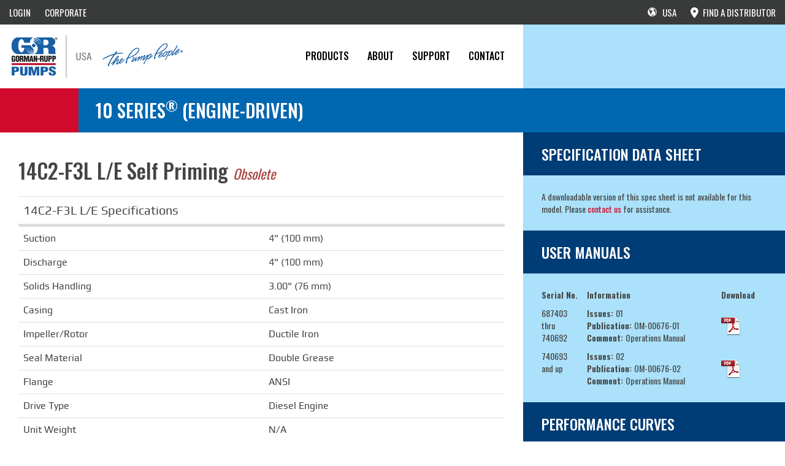

--- FILE ---
content_type: text/html; charset=UTF-8
request_url: https://www.grpumps.com/product/pump_model/10-Series/14C2-F3L-L_E
body_size: 7276
content:
<!DOCTYPE html PUBLIC "-//W3C//DTD XHTML 1.0 Strict//EN" "http://www.w3.org/TR/xhtml1/DTD/xhtml1-strict.dtd">
<html xmlns="http://www.w3.org/1999/xhtml" xml:lang="en" lang="en">
    <head>
        <title>ContentPages</title>
        
<meta name=viewport content="width=device-width, initial-scale=1, user-scalable=no" />
<meta http-equiv="content-type" content="text/html; charset=utf-8" />
            <meta name="robots" content="index,follow"/>
            <meta name="googlebot" content="index,follow"/>
 
<meta name="revisit-after" content="14 days"/>

<meta name="generator" content="BBEdit 10.1" />
<META HTTP-EQUIV="CACHE-CONTROL" CONTENT="NO-CACHE"/>
<META HTTP-EQUIV="Pragma" CONTENT="no-cache"/>
<META HTTP-EQUIV="Expires" CONTENT="-1"/>

<meta name="keywords" content="self-priming pumps, submersible pumps, trash pumps, priming assisted, dry prime pumps, lift stations, rotary gear pumps"/><meta name="description" content="Gorman-Rupp&#039;s extensive line of pump products include self-priming pumps, standard centrifugal pumps, submersible pumps, trash pumps, priming assisted pumps, lift stations and rotary gear pumps.

"/><meta name="google-site-verification" content="aBXTY0is1bb0vepSZSqC3GhZ45nZ4uvqayZ9f7jnI8E" />
<link href="https://assets.grpumps.com/favicon.ico" type="image/x-icon" rel="icon"/><link href="https://assets.grpumps.com/favicon.ico" type="image/x-icon" rel="shortcut icon"/>
	<link rel="stylesheet" href="/css/cdn/dataTables.bootstrap.3.css?1769793815"/>
	<link rel="stylesheet" href="/css/cdn/jquery.dataTables.1.10.2.css?1769793815"/>

	<link rel="stylesheet" href="/css/pump_group/bootstrap.min.css?1769793815"/>
	<link rel="stylesheet" href="/css/pump_group/grbase-tablet.css?1769793815"/>
	<link rel="stylesheet" href="/css/pump_group/grbase-mobile.css?1769793815"/>
	<link rel="stylesheet" href="/css/pump_group/grbase.css?1769793815"/>
	<link rel="stylesheet" href="/css/pump_group/animate.css?1769793815"/>
	<link rel="stylesheet" href="/css/pump_group/styles.css?1769793815"/>
	<link rel="stylesheet" href="/css/grbase_shared.css?1769793815"/>

	<script src="/js/pump_group/jquery.min.js?1769793815"></script>
	<script src="/js/pump_group/jquery-ui-1.10.4.custom.min.js?1769793815"></script>
	<script src="/js/pump_group/bootstrap.min.js?1769793815"></script>
	<script src="/js/pump_group/jquery.appear.js?1769793815"></script>
	<script src="/js/pump_group/jquery.countTo.js?1769793815"></script>
	<script src="/js/pump_group/jquery.easing.1.3.js?1769793815"></script>
	<script src="/js/pump_group/modernizr.custom.js?1769793815"></script>
	<script src="/js/pump_group/jquery.elevateZoom-3.0.8.min.js?1769793815"></script>
	<script src="/js/pump_group/jquery.easypiechart.min.js?1769793815"></script>
	<script src="/js/pump_group/helper-plugins/jquery.mousewheel.min.js?1769793815"></script>
	<script src="/js/pump_group/helper-plugins/jquery.touchSwipe.min.js?1769793815"></script>
	<script src="/js/pump_group/helper-plugins/jquery.transit.min.js?1769793815"></script>
	<script src="/js/pump_group/helper-plugins/jquery.ba-throttle-debounce.min.js?1769793815"></script>
	<script src="/js/pump_group/viewport-units-buggyfill.js?1769793815"></script>
	<script src="/js/pump_group/grbase_jscustom.js?1769793815"></script>
	<script src="/js/getBrowser.js?1769793815"></script>
	<script src="/js/pump_group/google_analytics_helpers.js?1769793815"></script>

	<script src="/js/cdn/jquery.dataTables.1.10.2.min.js?1769793815"></script>
	<script src="/js/pump_group/offcanvasmenu.js?1769793815"></script>

	<script src="/js/cdn/dataTables.bootstrap.3.js?1769793815"></script>

	<script src="/js/global_jquery_extensions.js?1769793815"></script>
	<script src="/js/jquery.validate.js?1769793815"></script>
	<script src="/js/public_modal_fix.js?1769793815"></script>
<link rel="stylesheet" href="https://cdnjs.cloudflare.com/ajax/libs/font-awesome/6.5.1/css/all.min.css" integrity="sha512-DTOQO9RWCH3ppGqcWaEA1BIZOC6xxalwEsw9c2QQeAIftl+Vegovlnee1c9QX4TctnWMn13TZye+giMm8e2LwA==" crossorigin="anonymous" referrerpolicy="no-referrer" />
<link href="https://fonts.googleapis.com/css?family=Oswald:300,400,500,600" rel="stylesheet">

<script>
        setup_gtag('G-6T7VQY5Q6T','0','')
</script>
        <!-- Google Tag Manager -->
        <!--<script>(function(w,d,s,l,i){w[l]=w[l]||[];w[l].push({'gtm.start':
                    new Date().getTime(),event:'gtm.js'});var f=d.getElementsByTagName(s)[0],
                j=d.createElement(s),dl=l!='dataLayer'?'&l='+l:'';j.async=true;j.src=
                'https://www.googletagmanager.com/gtm.js?id='+i+dl;f.parentNode.insertBefore(j,f);
            })(window,document,'script','dataLayer','GTM-58SMFC3B');</script>-->
        <!-- End Google Tag Manager -->
    </head>
    <body>
    <!-- Google Tag Manager (noscript) -->
   <!-- <noscript><iframe src="https://www.googletagmanager.com/ns.html?id=GTM-58SMFC3B"
                      height="0" width="0" style="display:none;visibility:hidden"></iframe></noscript>-->
    <!-- End Google Tag Manager (noscript) -->
        <!--SEARCH -->
<!--<div id="search-overlay" class="block">-->
<!--    <div class="centered">-->
<!--        <div id='search-box'>-->
<!--            <i id="close-btn" class="fa fa-times fa-2x"></i>-->
<!--            <form action='/search' id='search-form' method='get' target='_top'>-->
<!--                <input id='search-text' name='q' placeholder='Search' type='text' />-->
<!--                <button id='search-button' type='submit'>-->
<!--                    <span>Search</span>-->
<!--                </button>-->
<!--            </form>-->
<!--        </div>-->
<!--    </div>-->
<!--</div>-->

<script type="text/javascript">
    $(document).ready(function(){
        $('.dropdown-toggle').on('tap click', function(e){
            $(e.currentTarget);
        });
    });
</script>


<!-- START OF OFFCANVAS LEFT - REGIONS NAVIGATION MOBILE -->
<div class="region-nav visible-xs-block visible-sm-block hidden-print" data-offcanvas-left data-offcanvas >
    <ul class="sidenav-regions navbar-left visible-xs visible-sm">
                    <!--LANGUAGE SELECTOR-->
            <div class="col-md-12 col-xs-12">
                <div class="col-md-12 col-xs-12 regions-languages">
                    <h2 class="highlighted-region col-md-12">United States</h2>
                    <p>LANGUAGE SELECTION:</p>
                    <div class="col-md-6 col-xs-6">
                        <a class="lang-name sl_opaque" href="https://www.grpumps.com?language=en">
                            <p class="languages language-selected">ENGLISH<br/><em>(INGLES)</em></p>
                        </a>
                    </div>
                                            <div class="col-md-6 col-xs-6">
                            <a class="lang-name" href="http://es.grpumps.com">
                                <p class="languages ">
                                    Spanish<br/><em>(ESPAÑOL)</em>
                                </p>
                            </a>
                        </div>
                                    </div>
            </div>
        
<div class="col-md-12 col-xs-12">
    <div class="row">
        <h3 class="region-title">North America</h3><span><li class="regions"><a class="region-active"  href="https://www.grpumps.com?region=USA" ><img src="/img/pump_group/United-States.ico" class="img-responsive country-flags" width="30" alt="region-usa" >United States</a></li></span><span><li class="regions"><a  href="https://www.grpumps.ca?region=Canada" ><img src="/img/pump_group/Canada.ico" class="img-responsive country-flags" width="30" alt="region-canada" >Canada</a></li></span><h3 class="region-title">Europe</h3><span><li class="regions"><a  href="https://www.grpumps.eu?region=Europe"><i class="icon-globe country-flags"></i>Europe</a></li></span><span><li class="regions"><a  href="http://grpumps.nl" target="_blank"><img src="/img/pump_group/Netherlands.ico" class="img-responsive country-flags" width="30" alt="region-netherlands" >Netherlands</a></li></span><span><li class="regions"><a  href="http://grpumps.de" target="_blank"><img src="/img/pump_group/Germany.ico" class="img-responsive country-flags" width="30" alt="region-germany" >Germany</a></li></span><h3 class="region-title">Africa</h3><span><li class="regions"><a  href="https://www.grpumps.co.za?region=Africa"><i class="icon-globe country-flags"></i>Africa</a></li></span><h3 class="region-title">Other Regions</h3><span><li class="regions"><a  href="https://www.grpumps.com?region=Other%20Regions"><i class="icon-globe country-flags"></i>Rest of World</a></li></span>    </div>
</div>
    </ul>
</div>
<!-- END OF OFFCANVAS LEFT - REGIONS NAVIGATION MOBILE -->

<!-- START OF OFFCANVAS RIGHT - SIDENAV NAVIGATION -->
<div class="sidenav-offcanvas visible-xs-block visible-sm-block" data-offcanvas-right data-offcanvas >
    <ul class="nav navbar-nav navbar-right visible-xs visible-sm">
        <li class="dropdown"><a class="dropdown-toggle" data-toggle="dropdown" id="menuItem1">PRODUCTS</a><ul class="dropdown-menu slideInRight animated go sidenav"><li class="hidden-xs hidden-sm">PRODUCTS</li> <span onclick="openNav()"><li><a href="/pumptype">Product Types</a></li></span> <span onclick="openNav()"><li><a href="/market">Markets</a></li></span> <span onclick="openNav()"><li><a href="/application">Applications</a></li></span> <span onclick="openNav()"><li><a href="/product">All Products</a></li></span> <span onclick="openNav()"><li><a href="/pumpfinder/pump_selectors">Pump Selector Tools</a></li></span></ul></li><li class="dropdown"><a class="dropdown-toggle" data-toggle="dropdown" id="menuItem2">About</a><ul class="dropdown-menu slideInRight animated go sidenav"><li class="hidden-xs hidden-sm">About</li> <span onclick="openNav()"><li><a href="/about">G-R Overview</a></li></span> <span onclick="openNav()"><li><a href="/media/news">News</a></li></span> <span onclick="openNav()"><li><a href="/media/events">Events</a></li></span> <span onclick="openNav()"><li><a href="/casestudy">Case Studies</a></li></span> <span onclick="openNav()"><li><a href="/whitepaper">White Papers</a></li></span> <span onclick="openNav()"><li><a href="/quality_control_certification">Policies & Certifications</a></li></span></ul></li><li class="dropdown"><a class="dropdown-toggle" data-toggle="dropdown" id="menuItem3">Support</a><ul class="dropdown-menu slideInRight animated go sidenav"><li class="hidden-xs hidden-sm">Support</li> <span onclick="openNav()"><li><a href="/user_support">Product Support</a></li></span> <span onclick="openNav()"><li><a href="/warranty">Warranty</a></li></span> <span onclick="openNav()"><li><a href="/engineeringtool">Tools</a></li></span> <span onclick="openNav()"><li><a href="/educationsafety/education">Education & Safety</a></li></span> <span onclick="openNav()"><li><a href="/parts">Parts</a></li></span></ul></li><li class="dropdown"><a class="dropdown-toggle" data-toggle="dropdown" id="menuItem4">CONTACT</a><ul class="dropdown-menu slideInRight animated go sidenav"><li class="hidden-xs hidden-sm">CONTACT</li> <span onclick="openNav()"><li><a href="/inquiry">Contact Us</a></li></span> <span onclick="openNav()"><li><a href="/productregistration">Register Your Pump</a></li></span> <span onclick="openNav()"><li><a href="/contact/profile">Become A G-R Distributor</a></li></span> <span onclick="openNav()"><li><a href="/find_distributor">Find A Distributor</a></li></span></ul></li><li class="visible-xs visible-sm"><a href="/users/login" class="dropdown-toggle"> LOGIN </a></li>    </ul>
</div>
<!-- END OF OFFCANVAS RIGHT - SIDENAV NAVIGATION -->
<!-- START OF MAIN NAVIGATION -->
<header class="grbase-header" role="navigation" id="header">
    <!-- START OF TOP NAV -->
    <div class="top-navbar container-fluid collapse navbar-collapse navbar-ex1-collapse">
        
        <!-- LEFT -->
        <ul class="pull-left hidden-print">
            <!-- LOGIN -->
            
                <li class="dropdown hidden-xs push-right navbar-right"><a href="https://www.grpumps.com/users/login">LOGIN</a></li>
            
            <!-- CORPORATE -->
            <li class="dropdown hidden-xs push-right navbar-right ">
                <a href="http://gormanrupp.com" target="_blank">CORPORATE</a>
            </li>
        </ul>

        <!-- RIGHT -->
        <ul class="nav navbar-nav top-nav-right pull-right hidden-print">
            <!-- CART -->
            <li class="grbase-distributor hidden-xs hidden-sm cart_nav hide" >
                <a href="/end_user/current_order" class="grbase-distributor-map">
                    <i class="fas fa-shopping-cart" style="padding-right: 5px"></i>
                    <span class="badge">0</span>
                </a>
            </li>

            <!-- REGIONS -->
            <li class='dropdown grbase-region hidden-sm hidden-xs grvertical-align navbar-right removable_nav '>
                                <a class='dropdown-toggle countries' data-toggle='dropdown'><i class="icon-globe globe-size"></i> USA </a>
                <ul class='dropdown-menu slideInRight animated go sidenav-regions'>
                                <!--LANGUAGE SELECTOR-->
            <div class="col-md-12 col-xs-12">
                <div class="col-md-12 col-xs-12 regions-languages">
                    <h2 class="highlighted-region col-md-12">United States</h2>
                    <p>LANGUAGE SELECTION:</p>
                    <div class="col-md-6 col-xs-6">
                        <a class="lang-name sl_opaque" href="https://www.grpumps.com?language=en">
                            <p class="languages language-selected">ENGLISH<br/><em>(INGLES)</em></p>
                        </a>
                    </div>
                                            <div class="col-md-6 col-xs-6">
                            <a class="lang-name" href="http://es.grpumps.com">
                                <p class="languages ">
                                    Spanish<br/><em>(ESPAÑOL)</em>
                                </p>
                            </a>
                        </div>
                                    </div>
            </div>
        
<div class="col-md-12 col-xs-12">
    <div class="row">
        <h3 class="region-title">North America</h3><span><li class="regions"><a class="region-active"  href="https://www.grpumps.com?region=USA" ><img src="/img/pump_group/United-States.ico" class="img-responsive country-flags" width="30" alt="region-usa" >United States</a></li></span><span><li class="regions"><a  href="https://www.grpumps.ca?region=Canada" ><img src="/img/pump_group/Canada.ico" class="img-responsive country-flags" width="30" alt="region-canada" >Canada</a></li></span><h3 class="region-title">Europe</h3><span><li class="regions"><a  href="https://www.grpumps.eu?region=Europe"><i class="icon-globe country-flags"></i>Europe</a></li></span><span><li class="regions"><a  href="http://grpumps.nl" target="_blank"><img src="/img/pump_group/Netherlands.ico" class="img-responsive country-flags" width="30" alt="region-netherlands" >Netherlands</a></li></span><span><li class="regions"><a  href="http://grpumps.de" target="_blank"><img src="/img/pump_group/Germany.ico" class="img-responsive country-flags" width="30" alt="region-germany" >Germany</a></li></span><h3 class="region-title">Africa</h3><span><li class="regions"><a  href="https://www.grpumps.co.za?region=Africa"><i class="icon-globe country-flags"></i>Africa</a></li></span><h3 class="region-title">Other Regions</h3><span><li class="regions"><a  href="https://www.grpumps.com?region=Other%20Regions"><i class="icon-globe country-flags"></i>Rest of World</a></li></span>    </div>
</div>
                </ul>
            </li>

            <!-- DISTRIBUTOR LOCATOR -->
                            <li class="grbase-distributor hidden-sm hidden-xs">
                    <a href="/find_distributor" class="grbase-distributor-map"><i class="fas fa-map-marker-alt nav-icons"></i>FIND A DISTRIBUTOR</a>
                </li>
            
            <!-- END USER MY PROFILE -->
                    </ul>
    </div>
    <!-- END OF TOP NAV -->

    <!-- START OF SUB NAV -->
    <div class="container-fluid">
        <div class="row">
            <!-- START OF MOBILE TOGGLE - 3 BUTTON GROUP HERE -->
            <div class="navbar-header visible-sm visible-xs hidden-print">
                <!-- REGIONS MOBILE TOGGLE-->
                <div class="col-xs-4 col-sm-4 removable_nav ">
                    <button type="button" class="btn navbar-globe grnavbtn visible-xs visible-sm" data-trigger-offcanvas='left'>
                        <span class="sr-only">Toggle Region Navigation</span>
                        <span class='icon-globe'></span>
                    </button>
                </div>

                <!-- CART MOBILE -->
                <div class="col-xs-4 col-sm-4 cart_nav hide">
                    <a href="/end_user/current_order" class='dropdown-toggle'>
                        <button type="button" class="btn navbar-globe grnavbtn"  >
                            <span class="sr-only">Shopping Cart</span>
                            <span class='glyphicon glyphicon-shopping-cart pushdownsingle'></span><br/><span class="badge"><small>0</small></span>
                        </button>
                    </a>
                </div>

                <!-- DISTRIBUTOR LOCATOR MOBILE  TOGGLE-->
                <div class="col-xs-4 col-sm-4"><a href="/find_distributor"><button type="button" class="btn grbase-distr grnavbtn visible-xs visible-sm"><span class="fas fa-map-marker-alt mobile-nav-icons"></span></button></a></div>
                <!-- NAV MOBILE TOGGLE -->
                <div class="col-xs-4 col-sm-4">
                    <button type="button" class="btn navbar-toggle grnavbtn visible-xs visible-sm" data-trigger-offcanvas='right'>
                        <span class="sr-only">Toggle Navigation</span>
                        <span class="fas fa-bars mobile-nav-icons"></span>
                    </button>
                </div>
            </div><!-- END OF MOBILE TOGGLE - 3 BUTTON GROUP HERE -->

            <!-- START OF DESKTOP NAVIGATION -->
            
            <!-- GR LOGOS -->
            <div class="col-xs-12 visible-xs"><a href="/"><img class="grlogos logocenter" src="/img/pump_group/GR_logo-base_mobile.png" /></a></div>
            <div class="col-lg-3 col-md-3 col-sm-12 hidden-xs"><a href="/"><img class="grlogos logocenter" src="/img/pump_group/GR_logo-base_USA_PP.png" /></a></div>

            <!-- DESKTOP NAV -->
            <div class="col-lg-5 col-md-5 navvertical hidden-sm hidden-print">
                <nav class="navbar-collapse collapse">
                    <ul class="nav navbar-nav navbar-right">
                        <li class="dropdown"><a class="dropdown-toggle" data-toggle="dropdown" id="menuItem1">PRODUCTS</a><ul class="dropdown-menu slideInRight animated go sidenav"><li class="hidden-xs hidden-sm">PRODUCTS</li> <span onclick="openNav()"><li><a href="/pumptype">Product Types</a></li></span> <span onclick="openNav()"><li><a href="/market">Markets</a></li></span> <span onclick="openNav()"><li><a href="/application">Applications</a></li></span> <span onclick="openNav()"><li><a href="/product">All Products</a></li></span> <span onclick="openNav()"><li><a href="/pumpfinder/pump_selectors">Pump Selector Tools</a></li></span></ul></li><li class="dropdown"><a class="dropdown-toggle" data-toggle="dropdown" id="menuItem2">About</a><ul class="dropdown-menu slideInRight animated go sidenav"><li class="hidden-xs hidden-sm">About</li> <span onclick="openNav()"><li><a href="/about">G-R Overview</a></li></span> <span onclick="openNav()"><li><a href="/media/news">News</a></li></span> <span onclick="openNav()"><li><a href="/media/events">Events</a></li></span> <span onclick="openNav()"><li><a href="/casestudy">Case Studies</a></li></span> <span onclick="openNav()"><li><a href="/whitepaper">White Papers</a></li></span> <span onclick="openNav()"><li><a href="/quality_control_certification">Policies & Certifications</a></li></span></ul></li><li class="dropdown"><a class="dropdown-toggle" data-toggle="dropdown" id="menuItem3">Support</a><ul class="dropdown-menu slideInRight animated go sidenav"><li class="hidden-xs hidden-sm">Support</li> <span onclick="openNav()"><li><a href="/user_support">Product Support</a></li></span> <span onclick="openNav()"><li><a href="/warranty">Warranty</a></li></span> <span onclick="openNav()"><li><a href="/engineeringtool">Tools</a></li></span> <span onclick="openNav()"><li><a href="/educationsafety/education">Education & Safety</a></li></span> <span onclick="openNav()"><li><a href="/parts">Parts</a></li></span></ul></li><li class="dropdown"><a class="dropdown-toggle" data-toggle="dropdown" id="menuItem4">CONTACT</a><ul class="dropdown-menu slideInRight animated go sidenav"><li class="hidden-xs hidden-sm">CONTACT</li> <span onclick="openNav()"><li><a href="/inquiry">Contact Us</a></li></span> <span onclick="openNav()"><li><a href="/productregistration">Register Your Pump</a></li></span> <span onclick="openNav()"><li><a href="/contact/profile">Become A G-R Distributor</a></li></span> <span onclick="openNav()"><li><a href="/find_distributor">Find A Distributor</a></li></span></ul></li>                    </ul>
                </nav>
            </div>

            <div class="col-lg-4 col-md-4 hidden-sm hidden-xs sidebar-fullcolor">
                            </div>
            <!-- END OF DESKTOP NAVIGATION -->
        </div>
    </div>
    <!-- END OF SUB NAV -->
</header>
<!-- END OF MAIN NAVIGATION -->
        <section class="grbase-body">
            <div class="container-fluid">
                <div class="row">
                    <div class="fadeIn animated go">
                        <section class="grbase-body">
                    <div class="grbase-subheader">
                    <div class="container-fluid">
                        <!-- SUBHEADER HERE -->
                                                        <h3 class="grbase-subheader-text">10 Series<sup>&reg;</sup>  (Engine-Driven)</h3>
                                            </div>
                </div>
      
    <div class="grbase-bodycontent">
        <!-- GENERAL CONTENT FULLBAR -->
<div class="col-md-8 col-sm-12 col-xs-12 container-8">
    <!-- GENERAL CONTENT -->
    <meta name="format-detection" content="telephone=no" 1="1"/>
	<script src="/js/jqcalls/end_user_parts_ordering_functions.js?1769793815"></script>
<script type="text/javascript">
    $(document).ready(function(event){

        $('#partsTabLink').on('click', function(event){
            event.preventDefault();
            $('#parts_tab').trigger('click');
            $("HTML, BODY").animate({
                   scrollTop: $('#parts_tab').offset().top - $('#partsTabLink').offset().top + $('#partsTabLink').scrollTop() 
            });
        });

        $('#issueSelect').change(function(){
            if(this.value != ''){
                window.location.href = updateQueryStringParameter(window.location.href, 'serial', this.value);
            }
        });

        function updateQueryStringParameter(uri, key, value) {
            var re = new RegExp("([?&])" + key + "=.*?(&|$)", "i");
            if (uri.match(re)) {
                return uri.replace(re, '$1' + key + "=" + value + '$2');
            } else {
                var separator = uri.indexOf('?') !== -1 ? "&" : "?";
                return uri + separator + key + "=" + value;
            }
        }
        
        var showFAQIcon = '';

        if(showFAQIcon)
        {
            var partsOrderingFAQIcon = get_parts_ordering_faq_icon();
            $('#PartsOrderingFAQ').html(partsOrderingFAQIcon);
        }

        if (window.name == "") {

            $('.returnToListLink').css('display', 'none');
        }
    });
</script>


<h2>
    <span id="pumpName">14C2-F3L L/E Self Priming </span>  <em><small class='text-danger'>Obsolete</small></em></h2>

    <div class="row">
        
        <div class="col-lg-12 col-md-12 col-sm-12 col-xs-12">
            <table id="ProductModelInfoTable" class="table grbase-table-2">
                <tbody>
                    <tr>
                        <th colspan="2">14C2-F3L L/E Specifications</th>
                    </tr>
                            <tr class="">
            <td>Suction</td>
            <td>4" (100 mm)</td>
        </tr>
            <tr class="">
            <td>Discharge</td>
            <td>4" (100 mm)</td>
        </tr>
            <tr class="">
            <td>Solids Handling</td>
            <td>3.00" (76 mm)</td>
        </tr>
            <tr class="">
            <td>Casing</td>
            <td>Cast Iron</td>
        </tr>
            <tr class="">
            <td>Impeller/Rotor</td>
            <td>Ductile Iron</td>
        </tr>
            <tr class="">
            <td>Seal Material</td>
            <td>Double Grease</td>
        </tr>
            <tr class="">
            <td>Flange</td>
            <td>ANSI</td>
        </tr>
            <tr class="">
            <td>Drive Type</td>
            <td>Diesel Engine</td>
        </tr>
            <tr class="">
            <td>Unit Weight</td>
            <td>N/A</td>
        </tr>
                    </tbody>
            </table>
        </div>
    </div>

<!-- PARTS SECTION -->
    
<!-- END OF PARTS SECTION -->


<div class="attention-box pushuptriplemargin">
    <h4 class="alert-header"> <span data-icon="&#xe170;"></span>&nbsp;Disclaimer:</h4>
    <p>
        Consult your Gorman-Rupp distributor for detailed information concerning your model. Parts lists can sometimes vary from pump to pump.&nbsp;&nbsp;Your serial number is critical in determining the correct parts and service requirements for your pump. Information on this page is provided for
        reference only.
    </p>
</div>

<!-- Modal stuff -->


<div class="modal fade" id="CallMessage" tabindex="-1" role="dialog" aria-labelledby="myModalLabel" aria-hidden="true">
  <div class="modal-dialog dnetmodal">
    <div class="modal-content">
      <div class="modal-header dnetm">
        <button type="button" class="close" data-dismiss="modal"><span aria-hidden="true">&times;</span><span class="sr-only">Close</span></button>
      </div>
      <div class="modal-body">
                  <p>
            <span class="lead">Pump Sales</span><br/>
            (419) 755-1933
          </p>
          <p>
            <span class="lead">Parts Sales</span><br/>
            (419) 755-1280
          </p>
          <p>
            <span class="lead">International Sales</span><br/>
            (419) 755-1352
          </p>
                        </div>
      <div class="modal-footer dnetm">
        <button type="button" class="btn btn-default" data-dismiss="modal">Close</button>
              </div>
    </div>
  </div>
</div>

<div class="modal fade" id="confirmAddProduct" tabindex="-1" role="dialog" aria-labelledby="myModalLabel" aria-hidden="true">
  <div class="modal-dialog dnetmodal">
    <div class="modal-content">
      <div class="modal-header dnetm">
        <button type="button" class="close" data-dismiss="modal"><span aria-hidden="true">&times;</span><span class="sr-only">Close</span></button>
      </div>
      <div class="modal-body">
        <p id="confirmAddProductText" class="lead">An error occurred.  Please refresh the page or contact an admin.</p>
      </div>
      <div class="modal-footer dnetm">
        <button type="button" class="btn btn-default" data-dismiss="modal">Cancel</button>
        <button type="button" class="btn btn-primary" data-dismiss="modal" id="add_product_item_confirm">OK</button>
      </div>
    </div>
  </div>
</div>

<div class="modal fade" id="errorMessage" tabindex="-1" role="dialog" aria-labelledby="myModalLabel" aria-hidden="true">
  <div class="modal-dialog dnetmodal">
    <div class="modal-content">
      <div class="modal-header dnetm">
        <button type="button" class="close" data-dismiss="modal"><span aria-hidden="true">&times;</span><span class="sr-only">Close</span></button>
      </div>
      <div class="modal-body">
        <p id="errorMessageText" class="lead">An error occurred.  Please refresh the page or contact an admin.</p>
      </div>
      <div class="modal-footer dnetm">
        <button type="button" class="btn btn-default" data-dismiss="modal">Cancel</button>
      </div>
    </div>
  </div>
</div>
</div>


        <!-- SIDEBAR CONTENT -->
         <div class="col-md-4 col-sm-12 col-xs-12 sidebar-spacing" id="FinalSideBar"><!-- SIDEBAR CONTENT -->
<div class="resources sidebar-spacing fade in go">
    
        <h4 class="page-header-sidebar">SPECIFICATION DATA SHEET</h4>
        <div class="sidebar-content">
            <table class="grbase-table-4">
                <tbody>
                                                <tr>
                                <td style="vertical-align: top">A downloadable version of this spec sheet is not available for this model. Please <a href="/inquiry/form/4">contact us</a> for assistance.</td>
                            </tr>
                                  </tbody>
            </table>
        </div>

        <h4 class="page-header-sidebar">USER MANUALS</h4>
        <div class="sidebar-content">
            <table class="grbase-table-4">
                <tbody>
                                                <tr>
                                <td width="20%"><strong>Serial No.</strong></td>
                                <td width="60%"><strong>Information</strong></td>
                                <td width="20%"><strong>Download</strong></td>
                            </tr>
                    
                                            <tr>
                                                <td style="vertical-align: top">687403 thru 740692</td>
                                                <td style="vertical-align: top"><strong>Issues: </strong>01<br/>
                                                    <strong>Publication: </strong>OM-00676-01<br/>
                                                    <strong>Comment: </strong>Operations Manual                                                </td>
                                                <td><a href="https://assets.grpumps.com/manuals/OM-00676-01.pdf" target="_blank"><img src="/img/pdficon_32x32.png?1769793815" alt=""/></a></td>
                                            </tr>
                                  
                                            <tr>
                                                <td style="vertical-align: top">740693 and up</td>
                                                <td style="vertical-align: top"><strong>Issues: </strong>02<br/>
                                                    <strong>Publication: </strong>OM-00676-02<br/>
                                                    <strong>Comment: </strong>Operations Manual                                                </td>
                                                <td><a href="/manuals/OM-00676-02.pdf" target="_blank"><img src="/img/pdficon_32x32.png?1769793815" alt=""/></a></td>
                                            </tr>
                                                  </tbody>
            </table>
        </div>

        <h4 class="page-header-sidebar">PERFORMANCE CURVES</h4>
        <div class="sidebar-content">
            <table class="grbase-table-4">
                <tbody>
                    <tr><td colspan="3">A downloadable version of this performance curve is not available.</td></tr>                </tbody>
            </table>
        </div>

        <h4 class="page-header-sidebar">OUTLINE DRAWINGS</h4>
        <div class="sidebar-content">
            <table class="grbase-table-4">
                <tbody>
                    <tr><td colspan="3">A downloadable version of this outline drawing is not available.</td></tr>                </tbody>
            </table>
        </div>
     </div>
</div>
</div>
<div class="col-lg-4 col-md-4 hidden-sm hidden-xs sidebar-fullcolor"></div>
    </div>
</section>
                    </div>
                </div>
            </div>
        </section>
        
<div class="hidden-print">
    <div class="grbase-footer">
                <div class="container-fluid">
            <div class="col-lg-1 col-md-1 col-sm-12 col-xs-12 grbase-footerlogo">            <img src="/img/pump_group/GR_revlogo-base.png" alt="GR Logo" />
            </div>      <!--</div>-->
            <div class="col-lg-5 col-md-5 col-sm-12 hidden-xs grbase-bottom-links">
                <ul>
                    <a class="grbase-bottom-highlight" href="http://www.gormanrupp.com/" target="_blank">G-R Corporate</a> |
                    <a class="grbase-bottom-highlight" href="https://gormanruppmerchandise.com/" target="_blank">G-R Merchandise</a> |
                    <a class="grbase-bottom-highlight" href="/home/privacy_policy">G-R Privacy Policy</a> |
                    <a class="grbase-bottom-highlight" href="/home/terms">G-R Terms</a>
                </ul>
                <p class="grbase-copyright">
                    <script type="text/javascript">
                        var thedate = new Date();
                        document.write("&copy;1998" + "-" + thedate.getFullYear() + " Gorman-Rupp Pumps  - A Subsidiary of The Gorman-Rupp Company, All Rights Reserved.");
                    </script>
                </p>
            </div>
            <div class="hidden-lg hidden-md hidden-sm col-xs-12 grbase-bottom-links">
                <ul>
                    <a class="grbase-bottom-highlight" href="http://www.gormanrupp.com/" target="_blank">G-R Corporate</a> |
                    <a class="grbase-bottom-highlight" href="https://www.gormanruppmerchandise.com/index.cfm" target="_blank">G-R Merchandise</a>
                    <br/>
                    <a class="grbase-bottom-highlight" href="/leaseprogram">G-R Leasing</a> |                     <a class="grbase-bottom-highlight" href="/home/privacy_policy">G-R Privacy Policy</a> |
                    <a class="grbase-bottom-highlight" href="/home/terms">G-R Terms</a>
                </ul>
                <p class="grbase-copyright">
                    <script type="text/javascript">
                        var thedate = new Date();
                        document.write("&copy;1998" + "-" + thedate.getFullYear() + " Gorman-Rupp Pumps  - A Subsidiary of The Gorman-Rupp Company, All Rights Reserved.");
                    </script>
                </p>
            </div>
            <div class="col-lg-3 col-md-3 col-sm-12 col-xs-12 grbase-bottom-social">
                <ul class="grbase-icon hi-icon-wrap">
                    <a href="https://www.facebook.com/GormanRupp" target="_blank">
                        <li class="grbase-icon-social">
                            <i class="grbase-gricon-small fab fa-facebook-f"></i>
                        </li>
                    </a>
                    <a href="https://www.linkedin.com/company/gormanrupppumps" target="_blank">
                        <li class="grbase-icon-social">
                            <i class="grbase-gricon-small fab fa-linkedin"></i>
                        </li>
                    </a>
                    <a href="https://www.youtube.com/user/GormanRuppPumps" target="_blank">
                        <li class="grbase-icon-social">
                            <i class="grbase-gricon-small fab fa-youtube"></i>
                        </li>
                    </a>
                </ul>
            </div>

            <div class="col-lg-3 col-md-3 col-sm-12 col-xs-12 grbase-bottom-badges"><div class="img-border"><img src="/img/GR-ISO-LOGOS-HI-USA-2020.png" alt="G-R ISO Certification"></div></div><script> window.embeddedChatbotConfig = {chatbotId: "vePMhpORSGe7iATeqmWRm", domain: "www.chatbase.co" }</script><script src="https://www.chatbase.co/embed.min.js" chatbotId="vePMhpORSGe7iATeqmWRm" domain="www.chatbase.co" defer></script>            </div>
        </div>
    </div>
</footer>
    </body>
</html>


--- FILE ---
content_type: text/css
request_url: https://www.grpumps.com/css/pump_group/styles.css?1769793815
body_size: 6283
content:
@charset "UTF-8";

@font-face {
  font-family: "gricons";
  src:url("../../fonts/gricons.eot");
  src:url("../../fonts/gricons.eot?#iefix") format("embedded-opentype"),
    url("../../fonts/gricons.woff") format("woff"),
    url("../../fonts/gricons.ttf") format("truetype"),
    url("../../fonts/gricons.svg#gricons") format("svg");
  font-weight: normal;
  font-style: normal;
  font-size:12px;

}

[data-icon]:before {
  font-family: "gricons" !important;
  content: attr(data-icon);
  font-style: normal !important;
  font-weight: normal !important;
  font-variant: normal !important;
  text-transform: none !important;
  speak: none;
  line-height: 1;
  -webkit-font-smoothing: antialiased;
  -moz-osx-font-smoothing: grayscale;
}
h3 [class^="icon-"]:before,
h3 [class*=" icon-"]:before{
  vertical-align: text-bottom;
}

[class^="icon-"]:before,
[class*=" icon-"]:before {
  font-family: "gricons" !important;
  font-style: normal !important;
  font-weight: normal !important;
  font-variant: normal !important;
  text-transform: none !important;
  /**/
  speak: none;
  line-height: 1;
  -webkit-font-smoothing: antialiased;
  -moz-osx-font-smoothing: grayscale;
}

/* GRC icon start */

@font-face {
	font-family: 'grc';
	src:url('../../fonts/grc.eot?3mbj1h');
	src:url('../../fonts/grc.eot?#iefix3mbj1h') format('embedded-opentype'),
		url('../../fonts/grc.ttf?3mbj1h') format('truetype'),
		url('../../fonts/grc.woff?3mbj1h') format('woff'),
		url('../../fonts/grc.svg?3mbj1h#grc') format('svg');
	font-weight: normal;
	font-style: normal;
}

.iconcorp-grc {
	font-family: 'grc';
	speak: none;
	font-style: normal;
	font-weight: normal;
	font-variant: normal;
	text-transform: none;
	line-height: 1;

	/* Better Font Rendering =========== */
	-webkit-font-smoothing: antialiased;
	-moz-osx-font-smoothing: grayscale;
}

.iconcorp-grc:before {
	content: "\e600";
}

/* GRC icon stop */

.icon-fontawesome-webfont:before {
  content: "\e000";
}
.icon-fontawesome-webfont-1:before {
  content: "\e001";
}
.icon-fontawesome-webfont-2:before {
  content: "\e002";
}
.icon-fontawesome-webfont-3:before {
  content: "\e003";
}
.icon-fontawesome-webfont-4:before {
  content: "\e004";
}
.icon-fontawesome-webfont-5:before {
  content: "\e005";
}
.icon-fontawesome-webfont-6:before {
  content: "\e006";
}
.icon-fontawesome-webfont-7:before {
  content: "\e007";
}
.icon-fontawesome-webfont-8:before {
  content: "\e008";
}
.icon-fontawesome-webfont-9:before {
  content: "\e009";
}
.icon-fontawesome-webfont-10:before {
  content: "\e00a";
}
.icon-fontawesome-webfont-11:before {
  content: "\e00b";
}
.icon-fontawesome-webfont-12:before {
  content: "\e00c";
}
.icon-fontawesome-webfont-13:before {
  content: "\e00d";
}
.icon-fontawesome-webfont-14:before {
  content: "\e00e";
}
.icon-fontawesome-webfont-15:before {
  content: "\e00f";
}
.icon-fontawesome-webfont-16:before {
  content: "\e010";
}
.icon-fontawesome-webfont-17:before {
  content: "\e011";
}
.icon-fontawesome-webfont-18:before {
  content: "\e012";
}
.icon-fontawesome-webfont-19:before {
  content: "\e013";
}
.icon-fontawesome-webfont-20:before {
  content: "\e014";
}
.icon-fontawesome-webfont-21:before {
  content: "\e015";
}
.icon-fontawesome-webfont-22:before {
  content: "\e016";
}
.icon-fontawesome-webfont-23:before {
  content: "\e017";
}
.icon-fontawesome-webfont-24:before {
  content: "\e018";
}
.icon-fontawesome-webfont-25:before {
  content: "\e019";
}
.icon-fontawesome-webfont-26:before {
  content: "\e01a";
}
.icon-fontawesome-webfont-27:before {
  content: "\e01b";
}
.icon-fontawesome-webfont-28:before {
  content: "\e01c";
}
.icon-fontawesome-webfont-29:before {
  content: "\e01d";
}
.icon-fontawesome-webfont-30:before {
  content: "\e01e";
}
.icon-fontawesome-webfont-31:before {
  content: "\e01f";
}
.icon-fontawesome-webfont-32:before {
  content: "\e020";
}
.icon-fontawesome-webfont-33:before {
  content: "\e021";
}
.icon-fontawesome-webfont-34:before {
  content: "\e022";
}
.icon-fontawesome-webfont-35:before {
  content: "\e023";
}
.icon-fontawesome-webfont-36:before {
  content: "\e024";
}
.icon-fontawesome-webfont-37:before {
  content: "\e025";
}
.icon-fontawesome-webfont-38:before {
  content: "\e026";
}
.icon-fontawesome-webfont-39:before {
  content: "\e027";
}
.icon-fontawesome-webfont-40:before {
  content: "\e028";
}
.icon-fontawesome-webfont-41:before {
  content: "\e029";
}
.icon-fontawesome-webfont-42:before {
  content: "\e02a";
}
.icon-fontawesome-webfont-43:before {
  content: "\e02b";
}
.icon-fontawesome-webfont-44:before {
  content: "\e02c";
}
.icon-fontawesome-webfont-45:before {
  content: "\e02d";
}
.icon-fontawesome-webfont-46:before {
  content: "\e02e";
}
.icon-fontawesome-webfont-47:before {
  content: "\e02f";
}
.icon-fontawesome-webfont-48:before {
  content: "\e030";
}
.icon-fontawesome-webfont-49:before {
  content: "\e031";
}
.icon-fontawesome-webfont-50:before {
  content: "\e032";
}
.icon-fontawesome-webfont-51:before {
  content: "\e033";
}
.icon-fontawesome-webfont-52:before {
  content: "\e034";
}
.icon-fontawesome-webfont-53:before {
  content: "\e035";
}
.icon-fontawesome-webfont-54:before {
  content: "\e036";
}
.icon-fontawesome-webfont-55:before {
  content: "\e037";
}
.icon-fontawesome-webfont-56:before {
  content: "\e038";
}
.icon-fontawesome-webfont-57:before {
  content: "\e039";
}
.icon-fontawesome-webfont-58:before {
  content: "\e03a";
}
.icon-fontawesome-webfont-59:before {
  content: "\e03b";
}
.icon-fontawesome-webfont-60:before {
  content: "\e03c";
}
.icon-fontawesome-webfont-61:before {
  content: "\e03d";
}
.icon-fontawesome-webfont-62:before {
  content: "\e03e";
}
.icon-fontawesome-webfont-63:before {
  content: "\e03f";
}
.icon-fontawesome-webfont-64:before {
  content: "\e040";
}
.icon-fontawesome-webfont-65:before {
  content: "\e041";
}
.icon-fontawesome-webfont-66:before {
  content: "\e042";
}
.icon-fontawesome-webfont-67:before {
  content: "\e043";
}
.icon-fontawesome-webfont-68:before {
  content: "\e044";
}
.icon-fontawesome-webfont-69:before {
  content: "\e045";
}
.icon-fontawesome-webfont-70:before {
  content: "\e046";
}
.icon-fontawesome-webfont-71:before {
  content: "\e047";
}
.icon-fontawesome-webfont-72:before {
  content: "\e048";
}
.icon-fontawesome-webfont-73:before {
  content: "\e049";
}
.icon-fontawesome-webfont-74:before {
  content: "\e04a";
}
.icon-fontawesome-webfont-75:before {
  content: "\e04b";
}
.icon-fontawesome-webfont-76:before {
  content: "\e04c";
}
.icon-fontawesome-webfont-77:before {
  content: "\e04d";
}
.icon-fontawesome-webfont-78:before {
  content: "\e04e";
}
.icon-fontawesome-webfont-79:before {
  content: "\e04f";
}
.icon-fontawesome-webfont-80:before {
  content: "\e050";
}
.icon-fontawesome-webfont-81:before {
  content: "\e051";
}
.icon-fontawesome-webfont-82:before {
  content: "\e052";
}
.icon-fontawesome-webfont-83:before {
  content: "\e053";
}
.icon-fontawesome-webfont-84:before {
  content: "\e054";
}
.icon-fontawesome-webfont-85:before {
  content: "\e055";
}
.icon-fontawesome-webfont-86:before {
  content: "\e056";
}
.icon-fontawesome-webfont-87:before {
  content: "\e057";
}
.icon-fontawesome-webfont-88:before {
  content: "\e058";
}
.icon-fontawesome-webfont-89:before {
  content: "\e059";
}
.icon-fontawesome-webfont-90:before {
  content: "\e05a";
}
.icon-fontawesome-webfont-91:before {
  content: "\e05b";
}
.icon-fontawesome-webfont-92:before {
  content: "\e05c";
}
.icon-fontawesome-webfont-93:before {
  content: "\e05d";
}
.icon-fontawesome-webfont-94:before {
  content: "\e05e";
}
.icon-fontawesome-webfont-95:before {
  content: "\e05f";
}
.icon-fontawesome-webfont-96:before {
  content: "\e060";
}
.icon-fontawesome-webfont-97:before {
  content: "\e061";
}
.icon-fontawesome-webfont-98:before {
  content: "\e062";
}
.icon-fontawesome-webfont-99:before {
  content: "\e063";
}
.icon-fontawesome-webfont-100:before {
  content: "\e064";
}
.icon-fontawesome-webfont-101:before {
  content: "\e065";
}
.icon-fontawesome-webfont-102:before {
  content: "\e066";
}
.icon-fontawesome-webfont-103:before {
  content: "\e067";
}
.icon-fontawesome-webfont-104:before {
  content: "\e068";
}
.icon-fontawesome-webfont-105:before {
  content: "\e069";
}
.icon-fontawesome-webfont-106:before {
  content: "\e06a";
}
.icon-fontawesome-webfont-107:before {
  content: "\e06b";
}
.icon-fontawesome-webfont-108:before {
  content: "\e06c";
}
.icon-fontawesome-webfont-109:before {
  content: "\e06d";
}
.icon-fontawesome-webfont-110:before {
  content: "\e06e";
}
.icon-fontawesome-webfont-111:before {
  content: "\e06f";
}
.icon-fontawesome-webfont-112:before {
  content: "\e070";
}
.icon-fontawesome-webfont-113:before {
  content: "\e071";
}
.icon-fontawesome-webfont-114:before {
  content: "\e072";
}
.icon-fontawesome-webfont-115:before {
  content: "\e073";
}
.icon-fontawesome-webfont-116:before {
  content: "\e074";
}
.icon-fontawesome-webfont-117:before {
  content: "\e075";
}
.icon-fontawesome-webfont-118:before {
  content: "\e076";
}
.icon-fontawesome-webfont-119:before {
  content: "\e077";
}
.icon-fontawesome-webfont-120:before {
  content: "\e078";
}
.icon-fontawesome-webfont-121:before {
  content: "\e079";
}
.icon-fontawesome-webfont-122:before {
  content: "\e07a";
}
.icon-fontawesome-webfont-123:before {
  content: "\e07b";
}
.icon-fontawesome-webfont-124:before {
  content: "\e07c";
}
.icon-fontawesome-webfont-125:before {
  content: "\e07d";
}
.icon-fontawesome-webfont-126:before {
  content: "\e07e";
}
.icon-fontawesome-webfont-127:before {
  content: "\e07f";
}
.icon-fontawesome-webfont-128:before {
  content: "\e080";
}
.icon-fontawesome-webfont-129:before {
  content: "\e081";
}
.icon-fontawesome-webfont-130:before {
  content: "\e082";
}
.icon-fontawesome-webfont-131:before {
  content: "\e083";
}
.icon-fontawesome-webfont-132:before {
  content: "\e084";
}
.icon-fontawesome-webfont-133:before {
  content: "\e085";
}
.icon-fontawesome-webfont-134:before {
  content: "\e086";
}
.icon-fontawesome-webfont-135:before {
  content: "\e087";
}
.icon-fontawesome-webfont-136:before {
  content: "\e088";
}
.icon-fontawesome-webfont-137:before {
  content: "\e089";
}
.icon-fontawesome-webfont-138:before {
  content: "\e08a";
}
.icon-fontawesome-webfont-139:before {
  content: "\e08b";
}
.icon-fontawesome-webfont-140:before {
  content: "\e08c";
}
.icon-fontawesome-webfont-141:before {
  content: "\e08d";
}
.icon-fontawesome-webfont-142:before {
  content: "\e08e";
}
.icon-fontawesome-webfont-143:before {
  content: "\e08f";
}
.icon-fontawesome-webfont-144:before {
  content: "\e090";
}
.icon-fontawesome-webfont-145:before {
  content: "\e091";
}
.icon-fontawesome-webfont-146:before {
  content: "\e092";
}
.icon-fontawesome-webfont-147:before {
  content: "\e093";
}
.icon-fontawesome-webfont-148:before {
  content: "\e094";
}
.icon-fontawesome-webfont-149:before {
  content: "\e095";
}
.icon-fontawesome-webfont-150:before {
  content: "\e096";
}
.icon-fontawesome-webfont-151:before {
  content: "\e097";
}
.icon-fontawesome-webfont-152:before {
  content: "\e098";
}
.icon-fontawesome-webfont-153:before {
  content: "\e099";
}
.icon-fontawesome-webfont-154:before {
  content: "\e09a";
}
.icon-fontawesome-webfont-155:before {
  content: "\e09b";
}
.icon-fontawesome-webfont-156:before {
  content: "\e09c";
}
.icon-fontawesome-webfont-157:before {
  content: "\e09d";
}
.icon-fontawesome-webfont-158:before {
  content: "\e09e";
}
.icon-fontawesome-webfont-159:before {
  content: "\e09f";
}
.icon-fontawesome-webfont-160:before {
  content: "\e0a0";
}
.icon-fontawesome-webfont-161:before {
  content: "\e0a1";
}
.icon-fontawesome-webfont-162:before {
  content: "\e0a2";
}
.icon-fontawesome-webfont-163:before {
  content: "\e0a3";
}
.icon-fontawesome-webfont-164:before {
  content: "\e0a4";
}
.icon-fontawesome-webfont-165:before {
  content: "\e0a5";
}
.icon-fontawesome-webfont-166:before {
  content: "\e0a6";
}
.icon-fontawesome-webfont-167:before {
  content: "\e0a7";
}
.icon-fontawesome-webfont-168:before {
  content: "\e0a8";
}
.icon-fontawesome-webfont-169:before {
  content: "\e0a9";
}
.icon-fontawesome-webfont-170:before {
  content: "\e0aa";
}
.icon-fontawesome-webfont-171:before {
  content: "\e0ab";
}
.icon-fontawesome-webfont-172:before {
  content: "\e0ac";
}
.icon-fontawesome-webfont-173:before {
  content: "\e0ad";
}
.icon-fontawesome-webfont-174:before {
  content: "\e0ae";
}
.icon-fontawesome-webfont-175:before {
  content: "\e0af";
}
.icon-fontawesome-webfont-176:before {
  content: "\e0b0";
}
.icon-fontawesome-webfont-177:before {
  content: "\e0b1";
}
.icon-fontawesome-webfont-178:before {
  content: "\e0b2";
}
.icon-fontawesome-webfont-179:before {
  content: "\e0b3";
}
.icon-fontawesome-webfont-180:before {
  content: "\e0b4";
}
.icon-fontawesome-webfont-181:before {
  content: "\e0b5";
}
.icon-fontawesome-webfont-182:before {
  content: "\e0b6";
}
.icon-fontawesome-webfont-183:before {
  content: "\e0b7";
}
.icon-fontawesome-webfont-184:before {
  content: "\e0b8";
}
.icon-fontawesome-webfont-185:before {
  content: "\e0b9";
}
.icon-fontawesome-webfont-186:before {
  content: "\e0ba";
}
.icon-fontawesome-webfont-187:before {
  content: "\e0bb";
}
.icon-fontawesome-webfont-188:before {
  content: "\e0bc";
}
.icon-fontawesome-webfont-189:before {
  content: "\e0bd";
}
.icon-fontawesome-webfont-190:before {
  content: "\e0be";
}
.icon-fontawesome-webfont-191:before {
  content: "\e0bf";
}
.icon-fontawesome-webfont-192:before {
  content: "\e0c0";
}
.icon-fontawesome-webfont-193:before {
  content: "\e0c1";
}
.icon-fontawesome-webfont-194:before {
  content: "\e0c2";
}
.icon-fontawesome-webfont-195:before {
  content: "\e0c3";
}
.icon-fontawesome-webfont-196:before {
  content: "\e0c4";
}
.icon-fontawesome-webfont-197:before {
  content: "\e0c5";
}
.icon-fontawesome-webfont-198:before {
  content: "\e0c6";
}
.icon-fontawesome-webfont-199:before {
  content: "\e0c7";
}
.icon-fontawesome-webfont-200:before {
  content: "\e0c8";
}
.icon-fontawesome-webfont-201:before {
  content: "\e0c9";
}
.icon-fontawesome-webfont-202:before {
  content: "\e0ca";
}
.icon-fontawesome-webfont-203:before {
  content: "\e0cb";
}
.icon-fontawesome-webfont-204:before {
  content: "\e0cc";
}
.icon-fontawesome-webfont-205:before {
  content: "\e0cd";
}
.icon-fontawesome-webfont-206:before {
  content: "\e0ce";
}
.icon-fontawesome-webfont-207:before {
  content: "\e0cf";
}
.icon-fontawesome-webfont-208:before {
  content: "\e0d0";
}
.icon-fontawesome-webfont-209:before {
  content: "\e0d1";
}
.icon-fontawesome-webfont-210:before {
  content: "\e0d2";
}
.icon-fontawesome-webfont-211:before {
  content: "\e0d3";
}
.icon-fontawesome-webfont-212:before {
  content: "\e0d4";
}
.icon-fontawesome-webfont-213:before {
  content: "\e0d5";
}
.icon-fontawesome-webfont-214:before {
  content: "\e0d6";
}
.icon-fontawesome-webfont-215:before {
  content: "\e0d7";
}
.icon-fontawesome-webfont-216:before {
  content: "\e0d8";
}
.icon-fontawesome-webfont-217:before {
  content: "\e0d9";
}
.icon-fontawesome-webfont-218:before {
  content: "\e0da";
}
.icon-fontawesome-webfont-219:before {
  content: "\e0db";
}
.icon-fontawesome-webfont-220:before {
  content: "\e0dc";
}
.icon-fontawesome-webfont-221:before {
  content: "\e0dd";
}
.icon-fontawesome-webfont-222:before {
  content: "\e0de";
}
.icon-fontawesome-webfont-223:before {
  content: "\e0df";
}
.icon-fontawesome-webfont-224:before {
  content: "\e0e0";
}
.icon-fontawesome-webfont-225:before {
  content: "\e0e1";
}
.icon-fontawesome-webfont-226:before {
  content: "\e0e2";
}
.icon-fontawesome-webfont-227:before {
  content: "\e0e3";
}
.icon-fontawesome-webfont-228:before {
  content: "\e0e4";
}
.icon-fontawesome-webfont-229:before {
  content: "\e0e5";
}
.icon-fontawesome-webfont-230:before {
  content: "\e0e6";
}
.icon-fontawesome-webfont-231:before {
  content: "\e0e7";
}
.icon-fontawesome-webfont-232:before {
  content: "\e0e8";
}
.icon-fontawesome-webfont-233:before {
  content: "\e0e9";
}
.icon-fontawesome-webfont-234:before {
  content: "\e0ea";
}
.icon-fontawesome-webfont-235:before {
  content: "\e0eb";
}
.icon-fontawesome-webfont-236:before {
  content: "\e0ec";
}
.icon-fontawesome-webfont-237:before {
  content: "\e0ed";
}
.icon-fontawesome-webfont-238:before {
  content: "\e0ee";
}
.icon-fontawesome-webfont-239:before {
  content: "\e0ef";
}
.icon-fontawesome-webfont-240:before {
  content: "\e0f0";
}
.icon-fontawesome-webfont-241:before {
  content: "\e0f1";
}
.icon-fontawesome-webfont-242:before {
  content: "\e0f2";
}
.icon-fontawesome-webfont-243:before {
  content: "\e0f3";
}
.icon-fontawesome-webfont-244:before {
  content: "\e0f4";
}
.icon-fontawesome-webfont-245:before {
  content: "\e0f5";
}
.icon-fontawesome-webfont-246:before {
  content: "\e0f6";
}
.icon-fontawesome-webfont-247:before {
  content: "\e0f7";
}
.icon-fontawesome-webfont-248:before {
  content: "\e0f8";
}
.icon-fontawesome-webfont-249:before {
  content: "\e0f9";
}
.icon-fontawesome-webfont-250:before {
  content: "\e0fa";
}
.icon-fontawesome-webfont-251:before {
  content: "\e0fb";
}
.icon-fontawesome-webfont-252:before {
  content: "\e0fc";
}
.icon-fontawesome-webfont-253:before {
  content: "\e0fd";
}
.icon-fontawesome-webfont-254:before {
  content: "\e0fe";
}
.icon-fontawesome-webfont-255:before {
  content: "\e0ff";
}
.icon-fontawesome-webfont-256:before {
  content: "\e100";
}
.icon-fontawesome-webfont-257:before {
  content: "\e101";
}
.icon-fontawesome-webfont-258:before {
  content: "\e102";
}
.icon-fontawesome-webfont-259:before {
  content: "\e103";
}
.icon-fontawesome-webfont-260:before {
  content: "\e104";
}
.icon-fontawesome-webfont-261:before {
  content: "\e105";
}
.icon-fontawesome-webfont-262:before {
  content: "\e106";
}
.icon-fontawesome-webfont-263:before {
  content: "\e107";
}
.icon-fontawesome-webfont-264:before {
  content: "\e108";
}
.icon-fontawesome-webfont-265:before {
  content: "\e109";
}
.icon-fontawesome-webfont-266:before {
  content: "\e10a";
}
.icon-fontawesome-webfont-267:before {
  content: "\e10b";
}
.icon-fontawesome-webfont-268:before {
  content: "\e10c";
}
.icon-fontawesome-webfont-269:before {
  content: "\e10d";
}
.icon-fontawesome-webfont-270:before {
  content: "\e10e";
}
.icon-fontawesome-webfont-271:before {
  content: "\e10f";
}
.icon-fontawesome-webfont-272:before {
  content: "\e110";
}
.icon-fontawesome-webfont-273:before {
  content: "\e111";
}
.icon-fontawesome-webfont-274:before {
  content: "\e112";
}
.icon-fontawesome-webfont-275:before {
  content: "\e113";
}
.icon-fontawesome-webfont-276:before {
  content: "\e114";
}
.icon-fontawesome-webfont-277:before {
  content: "\e115";
}
.icon-fontawesome-webfont-278:before {
  content: "\e116";
}
.icon-fontawesome-webfont-279:before {
  content: "\e117";
}
.icon-fontawesome-webfont-280:before {
  content: "\e118";
}
.icon-fontawesome-webfont-281:before {
  content: "\e119";
}
.icon-fontawesome-webfont-282:before {
  content: "\e11a";
}
.icon-fontawesome-webfont-283:before {
  content: "\e11b";
}
.icon-fontawesome-webfont-284:before {
  content: "\e11c";
}
.icon-fontawesome-webfont-285:before {
  content: "\e11d";
}
.icon-fontawesome-webfont-286:before {
  content: "\e11e";
}
.icon-fontawesome-webfont-287:before {
  content: "\e11f";
}
.icon-fontawesome-webfont-288:before {
  content: "\e120";
}
.icon-fontawesome-webfont-289:before {
  content: "\e121";
}
.icon-fontawesome-webfont-290:before {
  content: "\e122";
}
.icon-fontawesome-webfont-291:before {
  content: "\e123";
}
.icon-fontawesome-webfont-292:before {
  content: "\e124";
}
.icon-fontawesome-webfont-293:before {
  content: "\e125";
}
.icon-fontawesome-webfont-294:before {
  content: "\e126";
}
.icon-fontawesome-webfont-295:before {
  content: "\e127";
}
.icon-fontawesome-webfont-296:before {
  content: "\e128";
}
.icon-fontawesome-webfont-297:before {
  content: "\e129";
}
.icon-fontawesome-webfont-298:before {
  content: "\e12a";
}
.icon-fontawesome-webfont-299:before {
  content: "\e12b";
}
.icon-fontawesome-webfont-300:before {
  content: "\e12c";
}
.icon-fontawesome-webfont-301:before {
  content: "\e12d";
}
.icon-fontawesome-webfont-302:before {
  content: "\e12e";
}
.icon-fontawesome-webfont-303:before {
  content: "\e12f";
}
.icon-fontawesome-webfont-304:before {
  content: "\e130";
}
.icon-fontawesome-webfont-305:before {
  content: "\e131";
}
.icon-fontawesome-webfont-306:before {
  content: "\e132";
}
.icon-fontawesome-webfont-307:before {
  content: "\e133";
}
.icon-fontawesome-webfont-308:before {
  content: "\e134";
}
.icon-fontawesome-webfont-309:before {
  content: "\e135";
}
.icon-fontawesome-webfont-310:before {
  content: "\e136";
}
.icon-fontawesome-webfont-311:before {
  content: "\e137";
}
.icon-fontawesome-webfont-312:before {
  content: "\e138";
}
.icon-fontawesome-webfont-313:before {
  content: "\e139";
}
.icon-fontawesome-webfont-314:before {
  content: "\e13a";
}
.icon-fontawesome-webfont-315:before {
  content: "\e13b";
}
.icon-fontawesome-webfont-316:before {
  content: "\e13c";
}
.icon-fontawesome-webfont-317:before {
  content: "\e13d";
}
.icon-fontawesome-webfont-318:before {
  content: "\e13e";
}
.icon-fontawesome-webfont-319:before {
  content: "\e13f";
}
.icon-fontawesome-webfont-320:before {
  content: "\e140";
}
.icon-fontawesome-webfont-321:before {
  content: "\e141";
}
.icon-fontawesome-webfont-322:before {
  content: "\e142";
}
.icon-fontawesome-webfont-323:before {
  content: "\e143";
}
.icon-fontawesome-webfont-324:before {
  content: "\e144";
}
.icon-fontawesome-webfont-325:before {
  content: "\e145";
}
.icon-fontawesome-webfont-326:before {
  content: "\e146";
}
.icon-fontawesome-webfont-327:before {
  content: "\e147";
}
.icon-fontawesome-webfont-328:before {
  content: "\e148";
}
.icon-fontawesome-webfont-329:before {
  content: "\e149";
}
.icon-fontawesome-webfont-330:before {
  content: "\e14a";
}
.icon-fontawesome-webfont-331:before {
  content: "\e14b";
}
.icon-fontawesome-webfont-332:before {
  content: "\e14c";
}
.icon-fontawesome-webfont-333:before {
  content: "\e14d";
}
.icon-fontawesome-webfont-334:before {
  content: "\e14e";
}
.icon-fontawesome-webfont-335:before {
  content: "\e14f";
}
.icon-fontawesome-webfont-336:before {
  content: "\e150";
}
.icon-fontawesome-webfont-337:before {
  content: "\e151";
}
.icon-fontawesome-webfont-338:before {
  content: "\e152";
}
.icon-fontawesome-webfont-339:before {
  content: "\e153";
}
.icon-fontawesome-webfont-340:before {
  content: "\e154";
}
.icon-fontawesome-webfont-341:before {
  content: "\e155";
}
.icon-fontawesome-webfont-342:before {
  content: "\e156";
}
.icon-fontawesome-webfont-343:before {
  content: "\e157";
}
.icon-fontawesome-webfont-344:before {
  content: "\e158";
}
.icon-fontawesome-webfont-345:before {
  content: "\e159";
}
.icon-fontawesome-webfont-346:before {
  content: "\e15a";
}
.icon-fontawesome-webfont-347:before {
  content: "\e15b";
}
.icon-fontawesome-webfont-348:before {
  content: "\e15c";
}
.icon-fontawesome-webfont-349:before {
  content: "\e15d";
}
.icon-fontawesome-webfont-350:before {
  content: "\e15e";
}
.icon-fontawesome-webfont-351:before {
  content: "\e15f";
}
.icon-fontawesome-webfont-352:before {
  content: "\e160";
}
.icon-fontawesome-webfont-353:before {
  content: "\e161";
}
.icon-fontawesome-webfont-354:before {
  content: "\e162";
}
.icon-fontawesome-webfont-355:before {
  content: "\e163";
}
.icon-fontawesome-webfont-356:before {
  content: "\e164";
}
.icon-fontawesome-webfont-357:before {
  content: "\e165";
}
.icon-fontawesome-webfont-358:before {
  content: "\e166";
}
.icon-fontawesome-webfont-359:before {
  content: "\e167";
}
.icon-address:before {
  content: "\e168";
}
.icon-adjust:before {
  content: "\e169";
}
.icon-air:before {
  content: "\e16a";
}
.icon-alert:before {
  content: "\e16b";
}
.icon-archive:before {
  content: "\e16c";
}
.icon-arrow-combo:before {
  content: "\e16d";
}
.icon-arrows-ccw:before {
  content: "\e16e";
}
.icon-attach:before {
  content: "\e16f";
}
.icon-attention:before {
  content: "\e170";
}
.icon-back:before {
  content: "\e171";
}
.icon-back-in-time:before {
  content: "\e172";
}
.icon-bag:before {
  content: "\e173";
}
.icon-basket:before {
  content: "\e174";
}
.icon-calendar:before {
  content: "\e175";
}
.icon-bucket:before {
  content: "\e176";
}
.icon-brush:before {
  content: "\e177";
}
.icon-briefcase:before {
  content: "\e178";
}
.icon-box:before {
  content: "\e179";
}
.icon-bookmarks:before {
  content: "\e17a";
}
.icon-bookmark:before {
  content: "\e17b";
}
.icon-book-open:before {
  content: "\e17c";
}
.icon-book:before {
  content: "\e17d";
}
.icon-block:before {
  content: "\e17e";
}
.icon-bell:before {
  content: "\e17f";
}
.icon-behance:before {
  content: "\e180";
}
.icon-battery:before {
  content: "\e181";
}
.icon-camera:before {
  content: "\e182";
}
.icon-cancel:before {
  content: "\e183";
}
.icon-cancel-circled:before {
  content: "\e184";
}
.icon-cancel-squared:before {
  content: "\e185";
}
.icon-cc:before {
  content: "\e186";
}
.icon-cc-by:before {
  content: "\e187";
}
.icon-cc-nc:before {
  content: "\e188";
}
.icon-cc-nc-eu:before {
  content: "\e189";
}
.icon-cc-nc-jp:before {
  content: "\e18a";
}
.icon-cc-nd:before {
  content: "\e18b";
}
.icon-cc-pd:before {
  content: "\e18c";
}
.icon-cc-remix:before {
  content: "\e18d";
}
.icon-cc-sa:before {
  content: "\e18e";
}
.icon-cloud:before {
  content: "\e18f";
}
.icon-clock:before {
  content: "\e190";
}
.icon-clipboard:before {
  content: "\e191";
}
.icon-check:before {
  content: "\e192";
}
.icon-chat:before {
  content: "\e193";
}
.icon-chart-pie:before {
  content: "\e194";
}
.icon-chart-line:before {
  content: "\e195";
}
.icon-chart-bar:before {
  content: "\e196";
}
.icon-chart-area:before {
  content: "\e197";
}
.icon-cd:before {
  content: "\e198";
}
.icon-ccw:before {
  content: "\e199";
}
.icon-cc-zero:before {
  content: "\e19a";
}
.icon-cc-share:before {
  content: "\e19b";
}
.icon-cloud-thunder:before {
  content: "\e19c";
}
.icon-code:before {
  content: "\e19d";
}
.icon-cog:before {
  content: "\e19e";
}
.icon-comment:before {
  content: "\e19f";
}
.icon-compass:before {
  content: "\e1a0";
}
.icon-credit-card:before {
  content: "\e1a1";
}
.icon-cup:before {
  content: "\e1a2";
}
.icon-cw:before {
  content: "\e1a3";
}
.icon-database:before {
  content: "\e1a4";
}
.icon-db-shape:before {
  content: "\e1a5";
}
.icon-direction:before {
  content: "\e1a6";
}
.icon-doc:before {
  content: "\e1a7";
}
.icon-doc-landscape:before {
  content: "\e1a8";
}
.icon-down-open-mini:before {
  content: "\e1a9";
}
.icon-down-open-big:before {
  content: "\e1aa";
}
.icon-down-open:before {
  content: "\e1ab";
}
.icon-down-dir:before {
  content: "\e1ac";
}
.icon-down-circled:before {
  content: "\e1ad";
}
.icon-down-bold:before {
  content: "\e1ae";
}
.icon-down:before {
  content: "\e1af";
}
.icon-dot-3:before {
  content: "\e1b0";
}
.icon-dot-2:before {
  content: "\e1b1";
}
.icon-dot:before {
  content: "\e1b2";
}
.icon-docs:before {
  content: "\e1b3";
}
.icon-doc-text-inv:before {
  content: "\e1b4";
}
.icon-doc-text:before {
  content: "\e1b5";
}
.icon-down-thin:before {
  content: "\e1b6";
}
.icon-download:before {
  content: "\e1b7";
}
.icon-dribbble:before {
  content: "\e1b8";
}
.icon-dribbble-circled:before {
  content: "\e1b9";
}
.icon-drive:before {
  content: "\e1ba";
}
.icon-dropbox:before {
  content: "\e1bb";
}
.icon-droplet:before {
  content: "\e1bc";
}
.icon-erase:before {
  content: "\e1bd";
}
.icon-evernote:before {
  content: "\e1be";
}
.icon-export:before {
  content: "\e1bf";
}
.icon-eye:before {
  content: "\e1c0";
}
.icon-facebook:before {
  content: "\e1c1";
}
.icon-facebook-circled:before {
  content: "\e1c2";
}
.icon-flow-branch:before {
  content: "\e1c3";
}
.icon-floppy:before {
  content: "\e1c4";
}
.icon-flight:before {
  content: "\e1c5";
}
.icon-flickr-circled:before {
  content: "\e1c6";
}
.icon-flickr:before {
  content: "\e1c7";
}
.icon-flattr:before {
  content: "\e1c8";
}
.icon-flashlight:before {
  content: "\e1c9";
}
.icon-flash:before {
  content: "\e1ca";
}
.icon-flag:before {
  content: "\e1cb";
}
.icon-feather:before {
  content: "\e1cc";
}
.icon-fast-forward:before {
  content: "\e1cd";
}
.icon-fast-backward:before {
  content: "\e1ce";
}
.icon-facebook-squared:before {
  content: "\e1cf";
}
.icon-flow-cascade:before {
  content: "\e1d0";
}
.icon-flow-line:before {
  content: "\e1d1";
}
.icon-flow-parallel:before {
  content: "\e1d2";
}
.icon-flow-tree:before {
  content: "\e1d3";
}
.icon-folder:before {
  content: "\e1d4";
}
.icon-forward:before {
  content: "\e1d5";
}
.icon-gauge:before {
  content: "\e1d6";
}
.icon-github:before {
  content: "\e1d7";
}
.icon-github-circled:before {
  content: "\e1d8";
}
.icon-globe:before {
  content: "\e1d9";
}
.icon-google-circles:before {
  content: "\e1da";
}
.icon-gplus:before {
  content: "\e1db";
}
.icon-gplus-circled:before {
  content: "\e1dc";
}
.icon-install:before {
  content: "\e1dd";
}
.icon-instagrem:before {
  content: "\e1de";
}
.icon-info-circled:before {
  content: "\e1df";
}
.icon-info:before {
  content: "\e1e0";
}
.icon-infinity:before {
  content: "\e1e1";
}
.icon-inbox:before {
  content: "\e1e2";
}
.icon-hourglass:before {
  content: "\e1e3";
}
.icon-home:before {
  content: "\e1e4";
}
.icon-help-circled:before {
  content: "\e1e5";
}
.icon-help:before {
  content: "\e1e6";
}
.icon-heart-empty:before {
  content: "\e1e7";
}
.icon-heart:before {
  content: "\e1e8";
}
.icon-graduation-cap:before {
  content: "\e1e9";
}
.icon-key:before {
  content: "\e1ea";
}
.icon-keyboard:before {
  content: "\e1eb";
}
.icon-lamp:before {
  content: "\e1ec";
}
.icon-language:before {
  content: "\e1ed";
}
.icon-lastfm:before {
  content: "\e1ee";
}
.icon-lastfm-circled:before {
  content: "\e1ef";
}
.icon-layout:before {
  content: "\e1f0";
}
.icon-leaf:before {
  content: "\e1f1";
}
.icon-left:before {
  content: "\e1f2";
}
.icon-left-bold:before {
  content: "\e1f3";
}
.icon-left-circled:before {
  content: "\e1f4";
}
.icon-left-dir:before {
  content: "\e1f5";
}
.icon-left-open:before {
  content: "\e1f6";
}
.icon-list-add:before {
  content: "\e1f7";
}
.icon-list:before {
  content: "\e1f8";
}
.icon-linkedin-circled:before {
  content: "\e1f9";
}
.icon-linkedin:before {
  content: "\e1fa";
}
.icon-link:before {
  content: "\e1fb";
}
.icon-light-up:before {
  content: "\e1fc";
}
.icon-light-down:before {
  content: "\e1fd";
}
.icon-level-up:before {
  content: "\e1fe";
}
.icon-lifebuoy:before {
  content: "\e1ff";
}
.icon-level-down:before {
  content: "\e200";
}
.icon-left-thin:before {
  content: "\e201";
}
.icon-left-open-mini:before {
  content: "\e202";
}
.icon-left-open-big:before {
  content: "\e203";
}
.icon-location:before {
  content: "\e204";
}
.icon-lock:before {
  content: "\e205";
}
.icon-lock-open:before {
  content: "\e206";
}
.icon-login:before {
  content: "\e207";
}
.icon-logo-db:before {
  content: "\e208";
}
.icon-logout:before {
  content: "\e209";
}
.icon-loop:before {
  content: "\e20a";
}
.icon-magnet:before {
  content: "\e20b";
}
.icon-mail:before {
  content: "\e20c";
}
.icon-map:before {
  content: "\e20d";
}
.icon-megaphone:before {
  content: "\e20e";
}
.icon-menu:before {
  content: "\e20f";
}
.icon-mic:before {
  content: "\e210";
}
.icon-note:before {
  content: "\e211";
}
.icon-newspaper:before {
  content: "\e212";
}
.icon-network:before {
  content: "\e213";
}
.icon-mute:before {
  content: "\e214";
}
.icon-music:before {
  content: "\e215";
}
.icon-mouse:before {
  content: "\e216";
}
.icon-moon:before {
  content: "\e217";
}
.icon-monitor:before {
  content: "\e218";
}
.icon-mobile:before {
  content: "\e219";
}
.icon-mixi:before {
  content: "\e21a";
}
.icon-minus-squared:before {
  content: "\e21b";
}
.icon-minus-circled:before {
  content: "\e21c";
}
.icon-minus:before {
  content: "\e21d";
}
.icon-note-beamed:before {
  content: "\e21e";
}
.icon-palette:before {
  content: "\e21f";
}
.icon-paper-plane:before {
  content: "\e220";
}
.icon-pause:before {
  content: "\e221";
}
.icon-paypal:before {
  content: "\e222";
}
.icon-pencil:before {
  content: "\e223";
}
.icon-phone:before {
  content: "\e224";
}
.icon-picasa:before {
  content: "\e225";
}
.icon-picture:before {
  content: "\e226";
}
.icon-pinterest:before {
  content: "\e227";
}
.icon-pinterest-circled:before {
  content: "\e228";
}
.icon-play:before {
  content: "\e229";
}
.icon-plus:before {
  content: "\e22a";
}
.icon-rdio-circled:before {
  content: "\e22b";
}
.icon-rdio:before {
  content: "\e22c";
}
.icon-quote:before {
  content: "\e22d";
}
.icon-qq:before {
  content: "\e22e";
}
.icon-publish:before {
  content: "\e22f";
}
.icon-progress-3:before {
  content: "\e230";
}
.icon-progress-2:before {
  content: "\e231";
}
.icon-progress-1:before {
  content: "\e232";
}
.icon-progress-0:before {
  content: "\e233";
}
.icon-print:before {
  content: "\e234";
}
.icon-popup:before {
  content: "\e235";
}
.icon-plus-squared:before {
  content: "\e236";
}
.icon-plus-circled:before {
  content: "\e237";
}
.icon-record:before {
  content: "\e238";
}
.icon-renren:before {
  content: "\e239";
}
.icon-reply:before {
  content: "\e23a";
}
.icon-reply-all:before {
  content: "\e23b";
}
.icon-resize-full:before {
  content: "\e23c";
}
.icon-resize-small:before {
  content: "\e23d";
}
.icon-retweet:before {
  content: "\e23e";
}
.icon-right:before {
  content: "\e23f";
}
.icon-right-bold:before {
  content: "\e240";
}
.icon-right-circled:before {
  content: "\e241";
}
.icon-right-dir:before {
  content: "\e242";
}
.icon-right-open:before {
  content: "\e243";
}
.icon-right-open-big:before {
  content: "\e244";
}
.icon-smashing:before {
  content: "\e245";
}
.icon-skype-circled:before {
  content: "\e246";
}
.icon-skype:before {
  content: "\e247";
}
.icon-sina-weibo:before {
  content: "\e248";
}
.icon-signal:before {
  content: "\e249";
}
.icon-shuffle:before {
  content: "\e24a";
}
.icon-shareable:before {
  content: "\e24b";
}
.icon-share:before {
  content: "\e24c";
}
.icon-search:before {
  content: "\e24d";
}
.icon-rss:before {
  content: "\e24e";
}
.icon-rocket:before {
  content: "\e24f";
}
.icon-right-thin:before {
  content: "\e250";
}
.icon-right-open-mini:before {
  content: "\e251";
}
.icon-sound:before {
  content: "\e252";
}
.icon-soundcloud:before {
  content: "\e253";
}
.icon-spotify:before {
  content: "\e254";
}
.icon-spotify-circled:before {
  content: "\e255";
}
.icon-star:before {
  content: "\e256";
}
.icon-star-empty:before {
  content: "\e257";
}
.icon-stop:before {
  content: "\e258";
}
.icon-stumbleupon:before {
  content: "\e259";
}
.icon-stumbleupon-circled:before {
  content: "\e25a";
}
.icon-suitcase:before {
  content: "\e25b";
}
.icon-sweden:before {
  content: "\e25c";
}
.icon-switch:before {
  content: "\e25d";
}
.icon-tag:before {
  content: "\e25e";
}
.icon-tumblr:before {
  content: "\e25f";
}
.icon-trophy:before {
  content: "\e260";
}
.icon-trash:before {
  content: "\e261";
}
.icon-traffic-cone:before {
  content: "\e262";
}
.icon-tools:before {
  content: "\e263";
}
.icon-to-start:before {
  content: "\e264";
}
.icon-to-end:before {
  content: "\e265";
}
.icon-ticket:before {
  content: "\e266";
}
.icon-thumbs-up:before {
  content: "\e267";
}
.icon-thumbs-down:before {
  content: "\e268";
}
.icon-thermometer:before {
  content: "\e269";
}
.icon-target:before {
  content: "\e26a";
}
.icon-tape:before {
  content: "\e26b";
}
.icon-tumblr-circled:before {
  content: "\e26c";
}
.icon-twitter:before {
  content: "\e26d";
}
.icon-twitter-circled:before {
  content: "\e26e";
}
.icon-up:before {
  content: "\e26f";
}
.icon-up-bold:before {
  content: "\e270";
}
.icon-up-circled:before {
  content: "\e271";
}
.icon-up-dir:before {
  content: "\e272";
}
.icon-up-open:before {
  content: "\e273";
}
.icon-up-open-big:before {
  content: "\e274";
}
.icon-up-open-mini:before {
  content: "\e275";
}
.icon-up-thin:before {
  content: "\e276";
}
.icon-upload:before {
  content: "\e277";
}
.icon-upload-cloud:before {
  content: "\e278";
}
.icon-window:before {
  content: "\e279";
}
.icon-water:before {
  content: "\e27a";
}
.icon-volume:before {
  content: "\e27b";
}
.icon-vkontakte:before {
  content: "\e27c";
}
.icon-vimeo-circled:before {
  content: "\e27d";
}
.icon-vimeo:before {
  content: "\e27e";
}
.icon-video:before {
  content: "\e27f";
}
.icon-vcard:before {
  content: "\e280";
}
.icon-users:before {
  content: "\e281";
}
.icon-user-add:before {
  content: "\e282";
}
.icon-user:before {
  content: "\e283";
}
.icon-world:before {
  content: "\e284";
}
.icon-vynil:before {
  content: "\e285";
}
.icon-video-1:before {
  content: "\e286";
}
.icon-vallet:before {
  content: "\e287";
}
.icon-user-1:before {
  content: "\e288";
}
.icon-tv:before {
  content: "\e289";
}
.icon-truck:before {
  content: "\e28a";
}
.icon-trash-1:before {
  content: "\e28b";
}
.icon-tag-1:before {
  content: "\e28c";
}
.icon-paperplane:before {
  content: "\e28d";
}
.icon-params:before {
  content: "\e28e";
}
.icon-pen:before {
  content: "\e28f";
}
.icon-phone-1:before {
  content: "\e290";
}
.icon-photo:before {
  content: "\e291";
}
.icon-search-1:before {
  content: "\e292";
}
.icon-settings:before {
  content: "\e293";
}
.icon-shop:before {
  content: "\e294";
}
.icon-sound-1:before {
  content: "\e295";
}
.icon-stack:before {
  content: "\e296";
}
.icon-star-1:before {
  content: "\e297";
}
.icon-study:before {
  content: "\e298";
}
.icon-t-shirt:before {
  content: "\e299";
}
.icon-note-1:before {
  content: "\e29a";
}
.icon-news:before {
  content: "\e29b";
}
.icon-music-1:before {
  content: "\e29c";
}
.icon-megaphone-1:before {
  content: "\e29d";
}
.icon-mail-1:before {
  content: "\e29e";
}
.icon-lock-1:before {
  content: "\e29f";
}
.icon-location-1:before {
  content: "\e2a0";
}
.icon-like:before {
  content: "\e2a1";
}
.icon-lab:before {
  content: "\e2a2";
}
.icon-key-1:before {
  content: "\e2a3";
}
.icon-heart-1:before {
  content: "\e2a4";
}
.icon-food:before {
  content: "\e2a5";
}
.icon-fire:before {
  content: "\e2a6";
}
.icon-banknote:before {
  content: "\e2a7";
}
.icon-bubble:before {
  content: "\e2a8";
}
.icon-bulb:before {
  content: "\e2a9";
}
.icon-calendar-1:before {
  content: "\e2aa";
}
.icon-camera-1:before {
  content: "\e2ab";
}
.icon-clip:before {
  content: "\e2ac";
}
.icon-clock-1:before {
  content: "\e2ad";
}
.icon-cloud-1:before {
  content: "\e2ae";
}
.icon-cup-1:before {
  content: "\e2af";
}
.icon-data:before {
  content: "\e2b0";
}
.icon-diamond:before {
  content: "\e2b1";
}
.icon-display:before {
  content: "\e2b2";
}
.icon-eye-1:before {
  content: "\e2b3";
}
.icon-aim:before {
  content: "\e2b4";
}
.icon-aim-alt:before {
  content: "\e2b5";
}
.icon-amazon:before {
  content: "\e2b6";
}
.icon-app-store:before {
  content: "\e2b7";
}
.icon-apple:before {
  content: "\e2b8";
}
.icon-arto:before {
  content: "\e2b9";
}
.icon-aws:before {
  content: "\e2ba";
}
.icon-baidu:before {
  content: "\e2bb";
}
.icon-basecamp:before {
  content: "\e2bc";
}
.icon-bebo:before {
  content: "\e2bd";
}
.icon-behance-1:before {
  content: "\e2be";
}
.icon-bing:before {
  content: "\e2bf";
}
.icon-blip:before {
  content: "\e2c0";
}
.icon-deviantart:before {
  content: "\e2c1";
}
.icon-designmoo:before {
  content: "\e2c2";
}
.icon-designfloat:before {
  content: "\e2c3";
}
.icon-designbump:before {
  content: "\e2c4";
}
.icon-delicious:before {
  content: "\e2c5";
}
.icon-dailybooth:before {
  content: "\e2c6";
}
.icon-creative-commons:before {
  content: "\e2c7";
}
.icon-coroflot:before {
  content: "\e2c8";
}
.icon-cloudapp:before {
  content: "\e2c9";
}
.icon-cinch:before {
  content: "\e2ca";
}
.icon-brightkite:before {
  content: "\e2cb";
}
.icon-bnter:before {
  content: "\e2cc";
}
.icon-blogger:before {
  content: "\e2cd";
}
.icon-digg:before {
  content: "\e2ce";
}
.icon-digg-alt:before {
  content: "\e2cf";
}
.icon-diigo:before {
  content: "\e2d0";
}
.icon-dribbble-1:before {
  content: "\e2d1";
}
.icon-dropbox-1:before {
  content: "\e2d2";
}
.icon-drupal:before {
  content: "\e2d3";
}
.icon-ebay:before {
  content: "\e2d4";
}
.icon-dzone:before {
  content: "\e2d5";
}
.icon-ember:before {
  content: "\e2d6";
}
.icon-etsy:before {
  content: "\e2d7";
}
.icon-evernote-1:before {
  content: "\e2d8";
}
.icon-facebook-1:before {
  content: "\e2d9";
}
.icon-facebook-alt:before {
  content: "\e2da";
}
.icon-github-alt:before {
  content: "\e2db";
}
.icon-github-1:before {
  content: "\e2dc";
}
.icon-gdgt:before {
  content: "\e2dd";
}
.icon-friendster:before {
  content: "\e2de";
}
.icon-friendfeed:before {
  content: "\e2df";
}
.icon-foursquare:before {
  content: "\e2e0";
}
.icon-forrst:before {
  content: "\e2e1";
}
.icon-formspring:before {
  content: "\e2e2";
}
.icon-folkd:before {
  content: "\e2e3";
}
.icon-flickr-1:before {
  content: "\e2e4";
}
.icon-feedburner:before {
  content: "\e2e5";
}
.icon-facto:before {
  content: "\e2e6";
}
.icon-facebook-places:before {
  content: "\e2e7";
}
.icon-goodreads:before {
  content: "\e2e8";
}
.icon-google:before {
  content: "\e2e9";
}
.icon-google-buzz:before {
  content: "\e2ea";
}
.icon-google-talk:before {
  content: "\e2eb";
}
.icon-gowalla:before {
  content: "\e2ec";
}
.icon-gowalla-alt:before {
  content: "\e2ed";
}
.icon-grooveshark:before {
  content: "\e2ee";
}
.icon-hacker-news:before {
  content: "\e2ef";
}
.icon-hi5:before {
  content: "\e2f0";
}
.icon-hype-machine:before {
  content: "\e2f1";
}
.icon-hyves:before {
  content: "\e2f2";
}
.icon-icq:before {
  content: "\e2f3";
}
.icon-identi:before {
  content: "\e2f4";
}
.icon-mister-wong:before {
  content: "\e2f5";
}
.icon-ming:before {
  content: "\e2f6";
}
.icon-metacafe:before {
  content: "\e2f7";
}
.icon-meetup:before {
  content: "\e2f8";
}
.icon-lovedsgn:before {
  content: "\e2f9";
}
.icon-livejournal:before {
  content: "\e2fa";
}
.icon-linkedin-alt:before {
  content: "\e2fb";
}
.icon-linkedin-1:before {
  content: "\e2fc";
}
.icon-last:before {
  content: "\e2fd";
}
.icon-krop:before {
  content: "\e2fe";
}
.icon-kik:before {
  content: "\e2ff";
}
.icon-itunes:before {
  content: "\e300";
}
.icon-instapaper:before {
  content: "\e301";
}
.icon-mixx:before {
  content: "\e302";
}
.icon-mixx-alt:before {
  content: "\e303";
}
.icon-mobileme:before {
  content: "\e304";
}
.icon-msn-messenger:before {
  content: "\e305";
}
.icon-myspace:before {
  content: "\e306";
}
.icon-myspace-alt:before {
  content: "\e307";
}
.icon-newsvine:before {
  content: "\e308";
}
.icon-official:before {
  content: "\e309";
}
.icon-openid:before {
  content: "\e30a";
}
.icon-orkut:before {
  content: "\e30b";
}
.icon-pandora:before {
  content: "\e30c";
}
.icon-path:before {
  content: "\e30d";
}
.icon-paypal-1:before {
  content: "\e30e";
}
.icon-quik:before {
  content: "\e30f";
}
.icon-qik:before {
  content: "\e310";
}
.icon-posterous:before {
  content: "\e311";
}
.icon-podcast:before {
  content: "\e312";
}
.icon-plurk:before {
  content: "\e313";
}
.icon-plixi:before {
  content: "\e314";
}
.icon-playstation:before {
  content: "\e315";
}
.icon-pingchat:before {
  content: "\e316";
}
.icon-ping:before {
  content: "\e317";
}
.icon-pinboard:before {
  content: "\e318";
}
.icon-picassa:before {
  content: "\e319";
}
.icon-picasa-1:before {
  content: "\e31a";
}
.icon-photobucket:before {
  content: "\e31b";
}
.icon-quora:before {
  content: "\e31c";
}
.icon-rdio-1:before {
  content: "\e31d";
}
.icon-readernaut:before {
  content: "\e31e";
}
.icon-reddit:before {
  content: "\e31f";
}
.icon-retweet-1:before {
  content: "\e320";
}
.icon-robo:before {
  content: "\e321";
}
.icon-rss-1:before {
  content: "\e322";
}
.icon-scribd:before {
  content: "\e323";
}
.icon-sharethis:before {
  content: "\e324";
}
.icon-simplenote:before {
  content: "\e325";
}
.icon-skype-1:before {
  content: "\e326";
}
.icon-slashdot:before {
  content: "\e327";
}
.icon-slideshare:before {
  content: "\e328";
}
.icon-twitter-1:before {
  content: "\e329";
}
.icon-tumblr-1:before {
  content: "\e32a";
}
.icon-tripit:before {
  content: "\e32b";
}
.icon-tribe:before {
  content: "\e32c";
}
.icon-threewords:before {
  content: "\e32d";
}
.icon-technorati:before {
  content: "\e32e";
}
.icon-stumbleupon-1:before {
  content: "\e32f";
}
.icon-steam:before {
  content: "\e330";
}
.icon-squidoo:before {
  content: "\e331";
}
.icon-squarespace:before {
  content: "\e332";
}
.icon-spotify-1:before {
  content: "\e333";
}
.icon-soundcloud-1:before {
  content: "\e334";
}
.icon-smugmug:before {
  content: "\e335";
}
.icon-twitter-alt:before {
  content: "\e336";
}
.icon-vcard-1:before {
  content: "\e337";
}
.icon-viddler:before {
  content: "\e338";
}
.icon-vimeo-1:before {
  content: "\e339";
}
.icon-virb:before {
  content: "\e33a";
}
.icon-w3:before {
  content: "\e33b";
}
.icon-whatsapp:before {
  content: "\e33c";
}
.icon-wikipedia:before {
  content: "\e33d";
}
.icon-windows:before {
  content: "\e33e";
}
.icon-wists:before {
  content: "\e33f";
}
.icon-wordpress:before {
  content: "\e340";
}
.icon-wordpress-alt:before {
  content: "\e341";
}
.icon-xing:before {
  content: "\e342";
}
.icon-zynga:before {
  content: "\e343";
}
.icon-zootool:before {
  content: "\e344";
}
.icon-zerply:before {
  content: "\e345";
}
.icon-youtube-alt:before {
  content: "\e346";
}
.icon-youtube:before {
  content: "\e347";
}
.icon-yelp:before {
  content: "\e348";
}
.icon-yahoo-messenger:before {
  content: "\e349";
}
.icon-yahoo-buzz:before {
  content: "\e34a";
}
.icon-yahoo:before {
  content: "\e34b";
}
